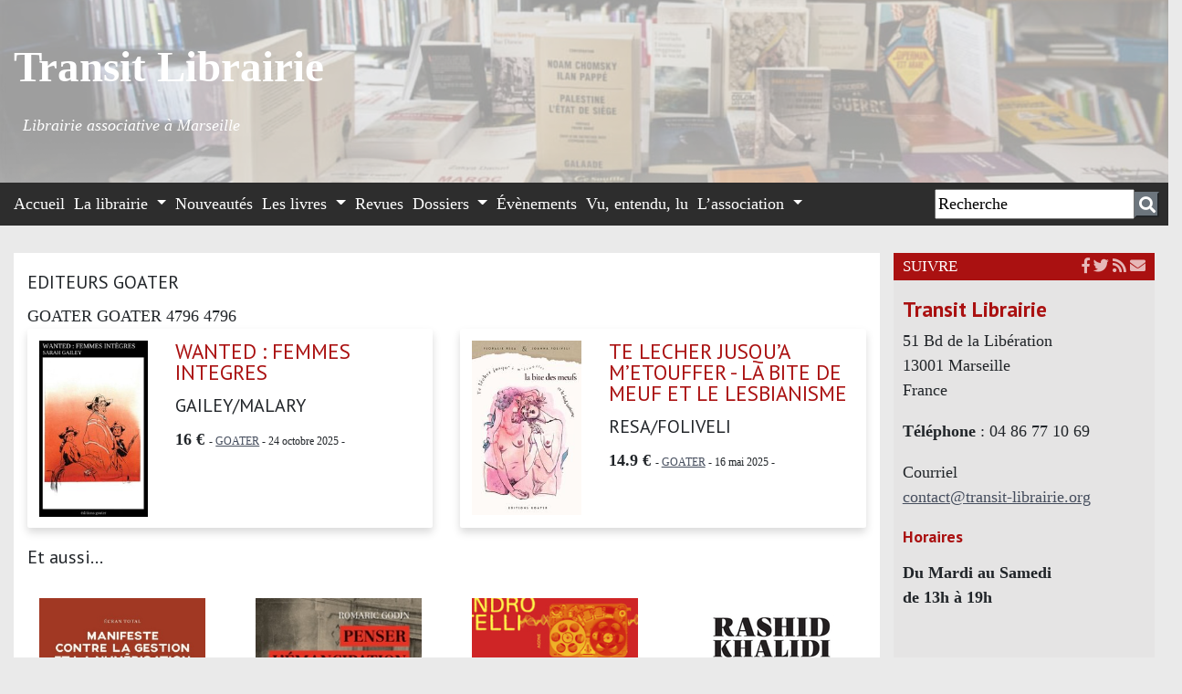

--- FILE ---
content_type: text/html; charset=utf-8
request_url: https://www.transit-librairie.org/-Editeurs-34-?edit=GOATER&id_article=4796
body_size: 41727
content:



<!DOCTYPE html PUBLIC "-//W3C//DTD XHTML 1.0 Transitional//EN" "http://www.w3.org/TR/xhtml1/DTD/xhtml1-transitional.dtd">
<!--[if lt IE 7 ]> <html dir="ltr" lang="fr" xmlns="http://www.w3.org/1999/xhtml" xml:lang="fr" class="ltr fr no-js ie ie6"> <![endif]-->
<!--[if IE 7 ]> <html dir="ltr" lang="fr" xmlns="http://www.w3.org/1999/xhtml" xml:lang="fr" class="ltr fr no-js ie ie7"> <![endif]-->
<!--[if IE 8 ]> <html dir="ltr" lang="fr" xmlns="http://www.w3.org/1999/xhtml" xml:lang="fr" class="ltr fr no-js ie ie8"> <![endif]-->
<!--[if IE 9 ]> <html dir="ltr" lang="fr" xmlns="http://www.w3.org/1999/xhtml" xml:lang="fr" class="ltr fr no-js ie ie9"> <![endif]-->
<!--[if (gt IE 9)|!(IE)]><!--> <html dir="ltr" lang="fr" xmlns="http://www.w3.org/1999/xhtml" xml:lang="fr" class="ltr fr no-js"> <!--<![endif]-->
<head>
	<script type='text/javascript'>/*<![CDATA[*/(function(H){H.className=H.className.replace(/\bno-js\b/,'js')})(document.documentElement);/*]]>*/</script>
	<title>Editeurs - Transit Librairie | Librairie associative à Marseille</title>
	
	<style type='text/css'>img.adapt-img{max-width:100%;height:auto;}.adapt-img-wrapper {display:inline-block;max-width:100%;position:relative;background-position:center;background-size:cover;background-repeat:no-repeat;line-height:1px;overflow:hidden}.adapt-img-wrapper.intrinsic{display:block}.adapt-img-wrapper.intrinsic::before{content:'';display:block;height:0;width:100%;}.adapt-img-wrapper.intrinsic img{position:absolute;left:0;top:0;width:100%;height:auto;}.adapt-img-wrapper.loading:not(.loaded){background-size: cover;}@media (min-width:480.5px){.adapt-img-wrapper.intrinsic-desktop{display:block}.adapt-img-wrapper.intrinsic-desktop::before{content:'';display:block;height:0;width:100%;}.adapt-img-wrapper.intrinsic-desktop img{position:absolute;left:0;top:0;width:100%;height:auto;}}.adapt-img-background{width:100%;height:0}@media print{html .adapt-img-wrapper{background:none}}</style>
<!--[if !IE]><!--><script type='text/javascript'>/*<![CDATA[*/var adaptImgDocLength=90807;adaptImgAsyncStyles="picture.adapt-img-wrapper{background-size:0;}";adaptImgLazy=false;(function(){function d(a){var b=document.documentElement;b.className=b.className+" "+a}function f(a){var b=window.onload;window.onload="function"!=typeof window.onload?a:function(){b&&b();a()}}document.createElement("picture");adaptImgLazy&&d("lazy");var a=!1;if("undefined"!==typeof window.performance)a=window.performance.timing,a=(a=~~(adaptImgDocLength/(a.responseEnd-a.connectStart)))&&50>a;else{var c=navigator.connection||navigator.mozConnection||navigator.webkitConnection;"undefined"!==typeof c&&
(a=3==c.type||4==c.type||/^[23]g$/.test(c.type))}a&&d("aislow");var e=function(){var a=document.createElement("style");a.type="text/css";a.innerHTML=adaptImgAsyncStyles;var b=document.getElementsByTagName("style")[0];b.parentNode.insertBefore(a,b);window.matchMedia||window.onbeforeprint||beforePrint()};"undefined"!==typeof jQuery?jQuery(function(){jQuery(window).on('load',e)}):f(e)})();/*]]>*/</script>

<!--<![endif]-->
<link rel="canonical" href="https://www.transit-librairie.org/-Editeurs-34-" />
	<meta http-equiv="Content-Type" content="text/html; charset=utf-8" />
<meta name="viewport" content="width=device-width, initial-scale=1" />


<link rel="alternate" type="application/rss+xml" title="Syndiquer tout le site" href="spip.php?page=backend" />

   
<link rel="stylesheet" href="squelettes-dist/css/reset.css" type="text/css" />



<link rel="stylesheet" href="squelettes-dist/css/spip.css" type="text/css" />
<script>
var mediabox_settings={"auto_detect":true,"ns":"box","tt_img":true,"sel_g":"#documents_portfolio a[type='image\/jpeg'],#documents_portfolio a[type='image\/png'],#documents_portfolio a[type='image\/gif']","sel_c":".mediabox","str_ssStart":"Diaporama","str_ssStop":"Arr\u00eater","str_cur":"{current}\/{total}","str_prev":"Pr\u00e9c\u00e9dent","str_next":"Suivant","str_close":"Fermer","str_loading":"Chargement\u2026","str_petc":"Taper \u2019Echap\u2019 pour fermer","str_dialTitDef":"Boite de dialogue","str_dialTitMed":"Affichage d\u2019un media","splash_url":"","lity":{"skin":"_simple-dark","maxWidth":"90%","maxHeight":"90%","minWidth":"400px","minHeight":"","slideshow_speed":"2500","opacite":"0.9","defaultCaptionState":"expanded"}};
</script>
<!-- insert_head_css -->
<link rel="stylesheet" href="plugins-dist/mediabox/lib/lity/lity.css?1767001085" type="text/css" media="all" />
<link rel="stylesheet" href="plugins-dist/mediabox/lity/css/lity.mediabox.css?1767001085" type="text/css" media="all" />
<link rel="stylesheet" href="plugins-dist/mediabox/lity/skins/_simple-dark/lity.css?1767001085" type="text/css" media="all" /><link rel='stylesheet' type='text/css' media='all' href='plugins-dist/porte_plume/css/barre_outils.css?1767001087' />
<link rel='stylesheet' type='text/css' media='all' href='local/cache-css/cssdyn-css_barre_outils_icones_css-9d95fc82.css?1762789484' />

<!-- Debut CS -->
<style type="text/css">
<!--/*--><![CDATA[/*><!--*/

	
	
	

.blocs_titre {
	background: transparent url(prive/images/deplierhaut.svg) no-repeat scroll left center;
	font-weight: normal;
	line-height: 1.2em;
	margin-top: 4px;
	padding: 0pt 0pt 0pt 26px;
	margin-bottom: 0.1em;
	clear: left;
	cursor: pointer;
}

.blocs_replie {
	background: transparent url(prive/images/deplier-right.svg) no-repeat scroll left center;
}

.blocs_title{
	display: none;
}
/*]]>*/-->
</style>
<!-- Fin CS -->


<link rel="stylesheet" href="plugins/auto/gis/v5.5.0/lib/leaflet/dist/leaflet.css" />
<link rel="stylesheet" href="plugins/auto/gis/v5.5.0/lib/leaflet/plugins/leaflet-plugins.css" />
<link rel="stylesheet" href="plugins/auto/gis/v5.5.0/lib/leaflet/plugins/leaflet.markercluster.css" />
<link rel="stylesheet" href="plugins/auto/gis/v5.5.0/css/leaflet_nodirection.css" />



<link rel="stylesheet" href="squelettes/css/bootstrap.css" type="text/css" />
<link rel="stylesheet" href="squelettes/css/general.css" type="text/css" />
<link rel="stylesheet" href="squelettes/css/font.css" type="text/css" />
<link rel="stylesheet" href="squelettes/css/couleur.css" type="text/css" />
<link rel="stylesheet" href="squelettes/css/special.css" type="text/css" />


<script src="prive/javascript/jquery.js?1767001089" type="text/javascript"></script>

<script src="prive/javascript/jquery.form.js?1767001089" type="text/javascript"></script>

<script src="prive/javascript/jquery.autosave.js?1767001089" type="text/javascript"></script>

<script src="prive/javascript/jquery.placeholder-label.js?1767001089" type="text/javascript"></script>

<script src="prive/javascript/ajaxCallback.js?1767001089" type="text/javascript"></script>

<script src="prive/javascript/js.cookie.js?1767001089" type="text/javascript"></script>
<!-- insert_head -->
<script src="plugins-dist/mediabox/lib/lity/lity.js?1767001085" type="text/javascript"></script>
<script src="plugins-dist/mediabox/lity/js/lity.mediabox.js?1767001085" type="text/javascript"></script>
<script src="plugins-dist/mediabox/javascript/spip.mediabox.js?1767001085" type="text/javascript"></script><script type='text/javascript' src='plugins-dist/porte_plume/javascript/jquery.markitup_pour_spip.js?1767001087'></script>
<script type='text/javascript' src='plugins-dist/porte_plume/javascript/jquery.previsu_spip.js?1767001087'></script>
<script type='text/javascript' src='local/cache-js/jsdyn-javascript_porte_plume_start_js-9023015a.js?1762789484'></script>

<!-- Debut CS -->
<script src="local/couteau-suisse/header.js" type="text/javascript"></script>
<!-- Fin CS -->


<!-- début de : ckeditor_insert_head -->

	<script type="application/javascript" src="https://www.transit-librairie.org/plugins/auto/ckeditor/v1.2.10/lib/ckeditor/ckeditor.js?1749999354"></script>
	<script type="application/javascript">CKEDITOR.config.jqueryOverrideVal=true;</script>
	<script type="application/javascript" src="https://www.transit-librairie.org/plugins/auto/ckeditor/v1.2.10/lib/ckeditor/adapters/jquery.js?1749999354"></script>
	<script type="application/javascript" src="local/cache-js/jsdyn-ckeditor4spip_js-61b1e538.js?1762789484"></script>
	<script type="application/javascript">
$(document).ready(function(){
	function loadCKEditor() {
		// la configuration de ckeditor :
		CKEDITOR.ckeditorpath="https:\/\/www.transit-librairie.org\/plugins\/auto\/ckeditor\/v1.2.10\/lib\/ckeditor\/ckeditor.js";
		CKEDITOR.spipurl="https:\/\/www.transit-librairie.org\/spip.php";
		CKEDITOR.ckpreferedversion='4.19.1';
		CKEDITOR.ckeditmode='ckeditor';
		CKEDITOR.ckConfig = {"minwidth":488,"vignette":200,"filebrowserSpipdocBrowseUrl":"https:\/\/www.transit-librairie.org\/spip.php?page=select_documents","format_tags":"h3;pre","format_h3":{"element":"h3"},"format_pre":{"element":"pre"},"forcePasteAsPlainText":"","toolbar_SpipFull":[["Source"],["Copy","Paste","PasteText","PasteFromWord"],["RemoveFormat"],["Bold","Italic","Strike"],["Subscript","Superscript"],"\/",["NumberedList","BulletedList","Outdent","Indent"],["JustifyCenter"],["Link","Unlink"],["Styles"]],"toolbar_SpipBasic":[["Cut","Copy","PasteText","-","Bold","Italic","Underline","-","NumberedList","BulletedList","-","Spip","Link","Unlink","-","About"]],"toolbar":"SpipFull","uiColor":"#f5f5f5","language":"fr","contentsCss":["https:\/\/www.transit-librairie.org\/squelettes\/css\/ck.css?1690895395","https:\/\/www.transit-librairie.org\/prive\/spip_style.css?1767001089","https:\/\/www.transit-librairie.org\/plugins\/auto\/ckeditor\/v1.2.10\/css\/cked-editor.css?1749999354"],"font_names":"serif;sans serif;monospace;cursive;fantasy","filebrowserBrowseUrl":"https:\/\/www.transit-librairie.org\/spip.php?page=filebrowser&type=files","filebrowserImageBrowseLinkUrl":"https:\/\/www.transit-librairie.org\/spip.php?page=filebrowser&type=files","filebrowserImageBrowseUrl":"https:\/\/www.transit-librairie.org\/spip.php?page=filebrowser&type=images","filebrowserFlashBrowseUrl":"https:\/\/www.transit-librairie.org\/spip.php?page=filebrowser&type=flash","filebrowserUploadUrl":"https:\/\/www.transit-librairie.org\/spip.php?page=filebrowser&type=files&mode=direct","filebrowserImageUploadUrl":"https:\/\/www.transit-librairie.org\/spip.php?page=filebrowser&type=images&mode=direct","filebrowserFlashUploadUrl":"https:\/\/www.transit-librairie.org\/spip.php?page=filebrowser&type=flash&mode=direct","filebrowserWindowWidth":682,"filebrowserWindowHeight":500,"extraPlugins":"","loadExtraPlugins":[],"colorButton_enableMore":false,"height":500,"scayt_autoStartup":false,"scayt_sLang":"fr_FR","resize_enabled":true,"entities":false,"skin":"moono-lisa","enterMode":1,"shiftEnterMode":2,"stylesCombo_stylesSet":"spip-styles:https:\/\/www.transit-librairie.org\/spip.php?page=spip-styles.js","removeDialogTabs":"link:advanced","fontSize_sizes":"8\/8px;9\/9px;10\/10px;11\/11px;12\/12px;14\/14px;16\/16px;18\/18px;20\/20px;22\/22px;24\/24px;26\/26px;28\/28px;36\/36px;48\/48px;72\/72px","dialog_startupFocusTab":true,"readOnly":false,"spip_contexte":{"id":null,"type":null},"forceEnterMode":true,"removePlugins":"blockquote,div,docprops,find,flash,horizontalrule,iframe,image2,maximize,newpage,pagebreak,placeholder,preview,print,save,selection,showblocks,smiley,specialchar,templates,uicolor,undo,wsc,colorbutton,scayt,forms,devtools","allowedContent":true,"fullPage":false};

		var ajaxload=[{"0":"#formulaire_forum textarea[name=texte]","1":"Basic","3":"54c01556b8a644870e0ec01f26dd1541"},{"0":"textarea.crayon-active","1":"Full","3":"1c62eb7851e9eaf12196e323a2b31960"}];
		CKEDITOR.instances = [] ; // normalement aucune instances de CKEDITOR n'est valide à cet instant, on les vide.
		fullInitCKEDITOR(ajaxload) ;
	}

	if(typeof onAjaxLoad == 'function') onAjaxLoad(loadCKEditor);
	loadCKEditor();
}) ;

	</script>
<!-- fin de : ckeditor_insert_head -->


<link href="https://fonts.googleapis.com/css2?family=PT+Sans:ital,wght@0,400;0,700;1,400;1,700&family=Roboto+Slab:wght@100;200;300;400;500;600;700;800;900&display=swap" rel="stylesheet"> 

<link rel="stylesheet" href="https://use.fontawesome.com/releases/v5.7.0/css/all.css" integrity="sha384-lZN37f5QGtY3VHgisS14W3ExzMWZxybE1SJSEsQp9S+oqd12jhcu+A56Ebc1zFSJ" crossorigin="anonymous">

<script src="squelettes/js/bootstrap.js" type="text/javascript"></script>


<meta name="generator" content="SPIP 4.4.7" />


<link rel="icon" type="image/x-icon" href="squelettes/favicon.ico" />
<link rel="shortcut icon" type="image/x-icon" href="squelettes/favicon.ico" />




<!-- Matomo -->
<script type="text/javascript">
  var _paq = window._paq = window._paq || [];
  /* tracker methods like "setCustomDimension" should be called before "trackPageView" */
  _paq.push(['trackPageView']);
  _paq.push(['enableLinkTracking']);
  (function() {
    var u="//transit-librairie.org/stats/";
    _paq.push(['setTrackerUrl', u+'matomo.php']);
    _paq.push(['setSiteId', '1']);
    var d=document, g=d.createElement('script'), s=d.getElementsByTagName('script')[0];
    g.type='text/javascript'; g.async=true; g.src=u+'matomo.js'; s.parentNode.insertBefore(g,s);
  })();
</script>
<!-- End Matomo Code -->
<link rel="stylesheet" href="squelettes/css/slider.css" type="text/css" />
<script src="squelettes/js/multislider.js" type="text/javascript"></script>
	<script>

        $('#blogSlider').multislider({
			duration: 750,
			interval: 2000
		});
    </script>	
	<link rel="alternate" type="application/rss+xml" title="Syndiquer cette rubrique" href="spip.php?page=backend&amp;id_rubrique=34" />
<!-- Plugin Métas + -->
<!-- Dublin Core -->
<link rel="schema.DC" href="https://purl.org/dc/elements/1.1/" />
<link rel="schema.DCTERMS" href="https://purl.org/dc/terms/" />
<meta name="DC.Format" content="text/html" />
<meta name="DC.Type" content="Text" />
<meta name="DC.Language" content="fr" />
<meta name="DC.Title" lang="fr" content="Editeurs &#8211; Transit Librairie | Librairie associative &#224; Marseille" />

<meta name="DC.Date" content="2021-10-03" />
<meta name="DC.Date.Modified" content="2024-01-09" />
<meta name="DC.Identifier" content="https://www.transit-librairie.org/-Editeurs-34-" />
<meta name="DC.Publisher" content="Transit Librairie | Librairie associative &#224; Marseille" />
<meta name="DC.Source" content="https://transit-librairie.org" />

<meta name="DC.Creator" content="Transit Librairie | Librairie associative &#224; Marseille" />


<meta name="DC.Subject" content="Editeur" />




<!-- Open Graph -->

<meta property="og:site_name" content="Transit Librairie | Librairie associative &#224; Marseille" />
<meta property="og:type" content="article" />
<meta property="og:title" content="Editeurs &#8211; Transit Librairie | Librairie associative &#224; Marseille" />
<meta property="og:locale" content="fr_FR" />
<meta property="og:url" content="https://www.transit-librairie.org/-Editeurs-34-" />



<meta property="article:published_time" content="2021-10-03" />
<meta property="article:modified_time" content="2024-01-09" />

<meta property="article:author" content="Transit Librairie | Librairie associative &#224; Marseille" />


<meta property="article:tag" content="Editeur" />







<!-- Twitter Card -->
<meta name="twitter:card" content="summary" />
<meta name="twitter:title" content="Editeurs &#8211; Transit Librairie | Librairie associative &#224; Marseille" />

<meta name="twitter:dnt" content="on" />
<meta name="twitter:url" content="https://www.transit-librairie.org/-Editeurs-34-" />
</head>

<body>
	<div class="container-fluid">
		<style type="text/css" >
.site-title a {
    display: block;
    color: #fff;
    max-width: 100%;
}
.site-title {
	margin-top: 20px;
    font-size: 2.625em;
    font-weight: 600;
    letter-spacing: -.5px;
    float: left;
    line-height: 1.4285em;
    padding: 10px 0;
    font-family: 'PT Serif', serif;
}

.site-titleZ {
	margin-top: 0px;
    font-size: 2.625em;
    font-weight: 600;
    letter-spacing: -.5px;
    float: left;
    line-height: 1.4285em;
    padding: 0px 0;
    font-family: 'PT Serif', serif;
}
.site-description {
    font-size: 1em;
    font-style: italic;
    color: #fff;
    /*color: rgba(255,255,255,.5);*/
    color: #fff;
    float: left;
    margin-left: 10px;
    margin-top: -30px;
    /*line-height: 60px;*/
    /*padding: 10px 0;*/
    font-family: 'PT Serif', serif;
}
body {font-family: 'PT Serif', serif;}</style>





		  



		
<div class="row bando d-none d-sm-block" style="height: 200px; opacity: 1.0;  margin-left: -15px; margin-right: -15px;padding-top: 20px; padding-bottom: 20px; background-image:url(https://transit-librairie.org/IMG/png/cropped-image-fond-2.png);  font-family: 'PT Serif', serif;">
	<div class="col-md-12">
		<p class="site-titleZZZ" style="font-family: 'PT Serif', serif;font-size: 2.625em;
    font-weight: 600;line-height: 1.4285em; color: #fff; margin-top: 20px;">                  
										<a class="custom-logo-link " style="color: #fff; text-decoration: none" href="https://transit-librairie.org" rel="home" title="Transit Librairie | Page d'accueil">Transit Librairie</a>                		</p>                                                        
									
	</div>
	<div class="col-md-12">
		<p class="site-description" >Librairie associative à Marseille</p>
	</div>
</div>


<div class="row bando d-block d-sm-none" style="height: 120px; opacity: 1.0;  margin-left: -15px; margin-right: -15px; padding-top: 5px; padding-bottom: 5px; background-image:url(https://transit-librairie.org/IMG/png/cropped-image-fond-2.png);  font-family: 'PT Serif', serif; margin-bottom: 0px;">
	<div class="row">
	<div class="col-md-12">
		<p class="site-titleZZZ" style="font-family: 'PT Serif', serif;font-size: 2em;
    font-weight: 600;line-height: 1.4285em; color: #fff; margin-top: 5px; margin-bottom: 0px;">                  
										<a class="custom-logo-link " style="color: #fff; text-decoration: none" href="https://transit-librairie.org" rel="home" title="Transit Librairie | Page d'accueil">Transit Librairie</a>                		<br/> 
										                                                       
									
	</div>
	</div>
	<div class="row">
	<div class="col-md-12">
		<p class="site-description" style="margin-top: 5px;" >Librairie associative à Marseille</p>
	</div>
	</div>
</div>		<nav class="navbar navbar-expand-xl navbar-dark menuA" style="margin-left: -15px; margin-right: -15px;">
 
  <button class="navbar-toggler" type="button" data-toggle="collapse" data-target="#navbarSupportedContent" aria-controls="navbarSupportedContent" aria-expanded="false" aria-label="Toggle navigation">
    <span class="navbar-toggler-icon"></span>
   
     </button>

	  <div class="collapse navbar-collapse" id="navbarSupportedContent">
   
      <ul class="navbar-nav mr-auto">
	      <li class="nav-item"><span class="menu_titre1"><a class="nav-link" href="index.php">Accueil</a></span></li>
	      		
		  			
		  		
		  			<li class="nav-item dropdown">
		  			      		
		  		
		  		
	      		
	      		
	      		
	      		
	      		
	      		
	      		
	      		
	      		
	      		
	      		 <a class="nav-link dropdown-toggle  off" href="#" id="navbardrop" data-toggle="dropdown">
		  		 	La librairie
		 			</a>

	      		
	      			      		
	      		<div class="dropdown-menu essai dropdown">
		      			
					
					<a class="dropdown-item" href="-Presentation-">Présentation</a>
					
					<a class="dropdown-item" href="-Contact-">Contact</a>
					
					<a class="dropdown-item" href="-Revues-">Revues</a>
					
					<a class="dropdown-item" href="-Amis-">Amis</a>
					
					<a class="dropdown-item" href="-Editeurs-">Editeurs</a>
					
	      		</div>
	      		
	      </li>
	      
	      
		  			
		  		
		  			<li class="nav-item dropdown">
		  			      		
		  		
		  		
	      		<a class="nav-link off" href="-Nouveautes-" id="navbardrop" >Nouveautés</a>
	      		
	      			      		
	      		<div class="dropdown-menu essai dropdown">
		      			
					
	      		</div>
	      		
	      </li>
	      
	      
		  			
		  		
		  			<li class="nav-item dropdownZ">
		  			      		
		  		
		  		
	      		
	      		
	      		 <a class="nav-link dropdown-toggle  off" href="#" id="navbardrop" data-toggle="dropdown">
		  		 	Les livres
		 			</a>

	      		
	      			      		
	      		<div class="dropdown-menu essai dropdown">
		      			
			  				<div class="row" >
	
<div class="col-md-3"> 
						
						<p class="titre-niv2">Pensées politiques</p>
							<ul class="niv2">
								
									
										<li><a href="rubrique27&mot=104"><span class="niv22">Réflexion politique</span></a></li>
									
										<li><a href="rubrique27&mot=105"><span class="niv22">Anarchisme</span></a></li>
									
										<li><a href="rubrique27&mot=106"><span class="niv22">Marxisme</span></a></li>
									
										<li><a href="rubrique27&mot=107"><span class="niv22">Autonomie</span></a></li>
									
							</ul>		
									
						<p class="titre-niv2">Sciences sociales</p>
							<ul class="niv2">
								
								<li><a href="rubrique27&mot=15"><span class="niv22">Justice Prison Police </span></a></li>
								
								<li><a href="rubrique27&mot=23"><span class="niv22">Urbanisme</span></a></li>
								
								<li><a href="rubrique27&mot=24"><span class="niv22">Economie</span></a></li>
								
								<li><a href="rubrique27&mot=25"><span class="niv22">Feminisme, genre</span></a></li>
								
								<li><a href="rubrique27&mot=26"><span class="niv22">Santé</span></a></li>
								
								<li><a href="rubrique27&mot=27"><span class="niv22">Ecologie</span></a></li>
								
								<li><a href="rubrique27&mot=28"><span class="niv22">Mouvement social, travail</span></a></li>
								
									
										<li><a href="rubrique27&mot=36"><span class="niv22">Antifascisme</span></a></li>
									
										<li><a href="rubrique27&mot=89"><span class="niv22">Antiracisme</span></a></li>
									
										<li><a href="rubrique27&mot=90"><span class="niv22">Marseille</span></a></li>
									
										<li><a href="rubrique27&mot=108"><span class="niv22">Sociologie</span></a></li>
									
										<li><a href="rubrique27&mot=109"><span class="niv22">Minorités</span></a></li>
									
							</ul>		
								
</div>
<div class="col-md-3"> 
					
						<p class="titre-niv2">Education</p>
							<ul class="niv2">
								
									
										<li><a href="rubrique27&mot=83"><span class="niv22">Pedagogie</span></a></li>
									
										<li><a href="rubrique27&mot=84"><span class="niv22">Politique de l&#8217;éducation</span></a></li>
									
							</ul>		
									
						<p class="titre-niv2">Histoire</p>
							<ul class="niv2">
								
								<li><a href="rubrique27&mot=33"><span class="niv22">Colonialisme, Postcolonialisme</span></a></li>
								
								<li><a href="rubrique27&mot=21"><span class="niv22">Immigration</span></a></li>
								
									
										<li><a href="rubrique27&mot=21"><span class="niv22">Histoire</span></a></li>
									
										<li><a href="rubrique27&mot=80"><span class="niv22">Historiographie</span></a></li>
									
							</ul>		
									
						<p class="titre-niv2">Monde</p>
							<ul class="niv2">
								
								<li><a href="rubrique27&mot=17"><span class="niv22">Amériques</span></a></li>
								
								<li><a href="rubrique27&mot=18"><span class="niv22">Moyen orient</span></a></li>
								
									
										<li><a href="rubrique27&mot=118"><span class="niv22">Maghreb</span></a></li>
									
										<li><a href="rubrique27&mot=117"><span class="niv22">Afrique subsaharienne</span></a></li>
									
										<li><a href="rubrique27&mot=119"><span class="niv22">Palestine</span></a></li>
									
							</ul>		
									
						<p class="titre-niv2">Philosophie / Anthropologie</p>
							<ul class="niv2">
								
									
										<li><a href="rubrique27&mot=110"><span class="niv22">Philosophie</span></a></li>
									
										<li><a href="rubrique27&mot=111"><span class="niv22">Anthropologie</span></a></li>
									
							</ul>		
								
</div>
<div class="col-md-3"> 
					
						<p class="titre-niv2">Littérature</p>
							<ul class="niv2">
								
									
										<li><a href="rubrique27&mot=115"><span class="niv22"> Polar</span></a></li>
									
										<li><a href="rubrique27&mot=114"><span class="niv22"> Poésie</span></a></li>
									
										<li><a href="rubrique27&mot=113"><span class="niv22"> Littérature générale</span></a></li>
									
							</ul>		
									
						<p class="titre-niv2">Jeunesse</p>
							<ul class="niv2">
								
									
										<li><a href="rubrique27&mot=60"><span class="niv22"> Romans</span></a></li>
									
										<li><a href="rubrique27&mot=59"><span class="niv22"> Albums</span></a></li>
									
										<li><a href="rubrique27&mot=61"><span class="niv22"> Contes</span></a></li>
									
							</ul>		
									
						<p class="titre-niv2">Bandits et Pirates</p>
							<ul class="niv2">
								
									
										<li><a href="rubrique27&mot=102"><span class="niv22"> Bandits</span></a></li>
									
										<li><a href="rubrique27&mot=103"><span class="niv22"> Pirates</span></a></li>
									
							</ul>		
									
						<p class="titre-niv2">BD</p>
							<ul class="niv2">
								
									
										<li><a href="rubrique27&mot=78"><span class="niv22"> BD</span></a></li>
									
										<li><a href="rubrique27&mot=79"><span class="niv22"> Romans graphiques</span></a></li>
									
							</ul>		
								
</div>
<div class="col-md-3"> 
					
						<p class="titre-niv2">Arts</p>
							<ul class="niv2">
								
									
										<li><a href="rubrique27&mot=74"><span class="niv22">Musique</span></a></li>
									
										<li><a href="rubrique27&mot=75"><span class="niv22">Cinéma</span></a></li>
									
										<li><a href="rubrique27&mot=76"><span class="niv22">Photographies</span></a></li>
									
										<li><a href="rubrique27&mot=77"><span class="niv22">Livres d&#8217;art</span></a></li>
									
							</ul>		
									
						<p class="titre-niv2">Sciences</p>
							<ul class="niv2">
								
									
										<li><a href="rubrique27&mot=66"><span class="niv22">Sciences</span></a></li>
									
							</ul>		
								
</div>

</div>		  				
					
	      		</div>
	      		
	      </li>
	      
	      
		  			
		  		
		  			<li class="nav-item dropdown">
		  			      		
		  		
		  		
	      		<a class="nav-link off" href="-Revues-37-" id="navbardrop" >Revues</a>
	      		
	      			      		
	      		<div class="dropdown-menu essai dropdown">
		      			
					
	      		</div>
	      		
	      </li>
	      
	      
		  			
		  		
		  			<li class="nav-item dropdown">
		  			      		
		  		
		  		
	      		
	      		
	      		
	      		
	      		
	      		
	      		
	      		
	      		
	      		
	      		
	      		
	      		
	      		
	      		
	      		
	      		 <a class="nav-link dropdown-toggle  off" href="#" id="navbardrop" data-toggle="dropdown">
		  		 	Dossiers
		 			</a>

	      		
	      			      		
	      		<div class="dropdown-menu essai dropdown">
		      			
					
					<a class="dropdown-item" href="-Poesie-algerienne-">Poésie algérienne</a>
					
					<a class="dropdown-item" href="-Ouvrages-sur-le-VIH-sida-d-ordre-politique-social-et-societal-">VIH/sida</a>
					
					<a class="dropdown-item" href="-Esclavage-">Esclavage</a>
					
					<a class="dropdown-item" href="-Salim-Hatubou-">Salim Hatubou</a>
					
					<a class="dropdown-item" href="-Kanaky-">Kanaky</a>
					
					<a class="dropdown-item" href="-Hamid-Mokaddem-">Hamid Mokaddem</a>
					
					<a class="dropdown-item" href="-La-poesie-palestinienne-">La poésie palestinienne</a>
					
					<a class="dropdown-item" href="-Mohammed-Harbi-"> Mohammed Harbi</a>
					
	      		</div>
	      		
	      </li>
	      
	      
		  			
		  		
		  			<li class="nav-item dropdown">
		  			      		
		  		
		  		
	      		<a class="nav-link off" href="-Evenements-" id="navbardrop" >Évènements</a>
	      		
	      			      		
	      		<div class="dropdown-menu essai dropdown">
		      			
					
	      		</div>
	      		
	      </li>
	      
	      
		  			
		  		
		  			<li class="nav-item dropdown">
		  			      		
		  		
		  		
	      		<a class="nav-link off" href="-Vu-entendu-lu-" id="navbardrop" >Vu, entendu, lu </a>
	      		
	      			      		
	      		<div class="dropdown-menu essai dropdown">
		      			
					
	      		</div>
	      		
	      </li>
	      
	      
		  			
		  		
		  			<li class="nav-item dropdown">
		  			      		
		  		
		  		
	      		
	      		
	      		
	      		
	      		
	      		
	      		 <a class="nav-link dropdown-toggle  off" href="#" id="navbardrop" data-toggle="dropdown">
		  		 	L&#8217;association
		 			</a>

	      		
	      			      		
	      		<div class="dropdown-menu essai dropdown">
		      			
					
					<a class="dropdown-item" href="-Presentation-32-">Présentation</a>
					
					<a class="dropdown-item" href="-Adhesion-2025-">Adhésion 2026</a>
					
	      		</div>
	      		
	      </li>
	      
	            
      </ul>
      </div>
        
   <form class="form-inline my-2 my-lg-0" action="spip.php?page=recherche" method="get" name="rechercheA">
                <input name="page" value="recherche" type="hidden" />
				 
				<input type="text"  name="recherche" id="recherche" class="inputre" value="Recherche" onfocus="this.value=''" />
				<a href="javascript:document.forms['rechercheA'].submit();"> <button class="btn-secondary" type="button" style="padding: 0.300rem 0.250rem;"><i class="fa fa-search"></i></button></a>
				
				
   				</form>

  </div>
</nav>
<div class="vide"></div>									
	</div>
	<div class="container-fluid">
		<div class="row haut2" >
	<div class="col-md-9">


	
	</div>
	<div class="col-md-3">
	
	</div>
</div>	</div>	
	<div class="container-fluid">
		<div class="row marge" style="">	
			<div class="col-md-9 centre" style="padding-top: 2rem; ">	
				
				
				 <div class='ajaxbloc' data-ajax-env='UN7Afk5zQcC0kYP9Ay9rW8uqZLqLPnOX8VWlSjflI2RS7BNuIu83TPGvgS61mzz1odGMfu8iM+XSV8L/cKs4A50hr97QLPlQ72eFHuAMsv28npcQOe3bxEBSD6yfKNRNwjhBss+1v763pVwblccjxMNBUf7YrepJvObl2UbEX376t5i0AFaFIPzWNBl5fhHiNqR5e3iCo9n/uiZ0BUxywj+OGjFJUJpMWZ4pwXqMv7BpoiRAJZw9ocoMmPi3Vv+sUbG9WOmU9KkX6NWmKJyc2slQD0ByGAmYarWZziyoFEtD7eT2vd+mnSN2yjeE' data-origin="-Editeurs-34-?edit=GOATER&amp;id_article=4796">
<h3>EDITEURS GOATER</h3>
GOATER
GOATER
4796

4796<div class="card-deck">
	
		<div class="card article shadow" >
		<div class="card-body  rounded-circle2">
			<div class="row" >
				<div class="col-md-4">
					<a href="WANTED-FEMMES-INTEGRES"><img alt="ZZZZZ" onerror="this.src='https://www.transit-librairie.org/IMG/jpg/couv_vide.jpg'" class="img-fluid" src="http://bddi.2dcom.fr/LocalImageExists.php?ean=9782383670889&key=tYnNbfJOxfDxLQ8S&gencod=3025596220509"/>
				</a>				</div>
				<div class="col-md-8">
					
					<div class="livre">
<h2><a href="WANTED-FEMMES-INTEGRES">WANTED&nbsp;: FEMMES INTEGRES</a></h2>
	<h4 class="soustitre"></h4>
				
				<h3>GAILEY/MALARY</h3>
				<p><strong>16 €</strong>	<span class="petit">
				- <a href="rubrique34&edit=GOATER&id_article=9184">GOATER</a> -  24 octobre 2025 - </span> </p>				
</div>				</div>
			</div>			
		</div>
	</div>
	
		<div class="card article shadow" >
		<div class="card-body  rounded-circle2">
			<div class="row" >
				<div class="col-md-4">
					<a href="TE-LECHER-JUSQU-A-M-ETOUFFER-LA-BITE-DE-MEUF-ET-LE-LESBIANISME"><img alt="ZZZZZ" onerror="this.src='https://www.transit-librairie.org/IMG/jpg/couv_vide.jpg'" class="img-fluid" src="http://bddi.2dcom.fr/LocalImageExists.php?ean=9782383670858&key=tYnNbfJOxfDxLQ8S&gencod=3025596220509"/>
				</a>				</div>
				<div class="col-md-8">
					
					<div class="livre">
<h2><a href="TE-LECHER-JUSQU-A-M-ETOUFFER-LA-BITE-DE-MEUF-ET-LE-LESBIANISME">TE LECHER JUSQU&#8217;A M&#8217;ETOUFFER - LA BITE DE MEUF ET LE LESBIANISME</a></h2>
	<h4 class="soustitre"></h4>
				
				<h3>RESA/FOLIVELI</h3>
				<p><strong>14.9 €</strong>	<span class="petit">
				- <a href="rubrique34&edit=GOATER&id_article=8730">GOATER</a> -  16 mai 2025 - </span> </p>				
</div>				</div>
			</div>			
		</div>
	</div>
	
	</div>

<div style="margin-top:20px">
	<h3>Et aussi...</h3>


	<a id='pagination_livres2' class='pagination_ancre'></a>
	
			<div class="row" style="margin-top: 20px;">
			<div class="col-md-3 col-sm-6 col-6" style="margin-bottom: 15px;"> 
			 	<div class="card h-100">
					<div class="card-body  rounded-circle2">
					
					<a href="../MANIFESTE-CONTRE-LA-GESTION-ET-LA-NUMERISATION-DE-NOS-VIES"><img alt="ZZZZZ" onerror="this.src='https://www.transit-librairie.org/IMG/jpg/couv_vide.jpg'" class="img-fluid" src="http://bddi.2dcom.fr/LocalImageExists.php?ean=9791095432500&key=tYnNbfJOxfDxLQ8S&gencod=3025596220509"/>
				</a>					</div>				
				</div>
			</div>
				
		
			
			<div class="col-md-3 col-sm-6 col-6" style="margin-bottom: 15px;"> 
			 	<div class="card h-100">
					<div class="card-body  rounded-circle2">
					
					<a href="../PENSER-L-EMANCIPATION-AUTREMENT-HUIT-MARXISTES-HETERODOXES"><img alt="ZZZZZ" onerror="this.src='https://www.transit-librairie.org/IMG/jpg/couv_vide.jpg'" class="img-fluid" src="http://bddi.2dcom.fr/LocalImageExists.php?ean=9782490793532&key=tYnNbfJOxfDxLQ8S&gencod=3025596220509"/>
				</a>					</div>				
				</div>
			</div>
				
		
			
			<div class="col-md-3 col-sm-6 col-6" style="margin-bottom: 15px;"> 
			 	<div class="card h-100">
					<div class="card-body  rounded-circle2">
					
					<a href="../PRENDRE-LA-PAROLE-L-HISTOIRE-ORALE-ENTRE-RECITS-IMAGINAIRES-ET-DIALOGUES"><img alt="ZZZZZ" onerror="this.src='https://www.transit-librairie.org/IMG/jpg/couv_vide.jpg'" class="img-fluid" src="http://bddi.2dcom.fr/LocalImageExists.php?ean=9782748906097&key=tYnNbfJOxfDxLQ8S&gencod=3025596220509"/>
				</a>					</div>				
				</div>
			</div>
				
		
			
			<div class="col-md-3 col-sm-6 col-6" style="margin-bottom: 15px;"> 
			 	<div class="card h-100">
					<div class="card-body  rounded-circle2">
					
					<a href="../CENT-ANS-DE-GUERRE-CONTRE-LA-PALESTINE-UNE-HISTOIRE-DE-COLONISATION-ET-DE"><img alt="ZZZZZ" onerror="this.src='https://www.transit-librairie.org/IMG/jpg/couv_vide.jpg'" class="img-fluid" src="http://bddi.2dcom.fr/LocalImageExists.php?ean=9782330213978&key=tYnNbfJOxfDxLQ8S&gencod=3025596220509"/>
				</a>					</div>				
				</div>
			</div>
				</div>
		
			<div class="row" style="margin-top: 20px;">
			<div class="col-md-3 col-sm-6 col-6" style="margin-bottom: 15px;"> 
			 	<div class="card h-100">
					<div class="card-body  rounded-circle2">
					
					<a href="LA-MAIN-DANS-LE-SAC"><picture class="adapt-img-wrapper c10176967 jpg" style="background-image:url([data-uri])">
<!--[if IE 9]><video style="display: none;"><![endif]--><source media="(-webkit-min-device-pixel-ratio: 2), (min-resolution: 2dppx)" srcset="local/adapt-img/480/20x/IMG/jpg/couverture1-2.jpg?1767949464 960w, local/adapt-img/640/20x/IMG/jpg/couverture1-2.jpg?1767949466 1280w" sizes="(min-width: 640px) 640px, 100vw" type="image/jpeg"><source media="(-webkit-min-device-pixel-ratio: 1.5), (min-resolution: 1.5dppx)" srcset="local/adapt-img/480/15x/IMG/jpg/couverture1-2.jpg?1767949464 720w, local/adapt-img/640/15x/IMG/jpg/couverture1-2.jpg?1767949465 960w" sizes="(min-width: 640px) 640px, 100vw" type="image/jpeg"><!--[if IE 9]></video><![endif]-->
<img src='local/adapt-img/640/10x/IMG/jpg/couverture1-2.jpg?1767949465' class='adapt-img img-fluid' width='640' height='853' srcset='local/adapt-img/480/10x/IMG/jpg/couverture1-2.jpg?1767949463 480w, local/adapt-img/640/10x/IMG/jpg/couverture1-2.jpg?1767949465 640w' sizes='(min-width: 640px) 640px, 100vw' /></picture></a>
				
				
				<a href="LA-MAIN-DANS-LE-SAC"><picture class="adapt-img-wrapper c1328229616 jpg" style="background-image:url([data-uri])">
<!--[if IE 9]><video style="display: none;"><![endif]--><source media="(-webkit-min-device-pixel-ratio: 2), (min-resolution: 2dppx)" srcset="local/adapt-img/480/20x/IMG/jpg/couverture2-2.jpg?1767949467 960w, local/adapt-img/640/20x/IMG/jpg/couverture2-2.jpg?1767949468 1280w" sizes="(min-width: 640px) 640px, 100vw" type="image/jpeg"><source media="(-webkit-min-device-pixel-ratio: 1.5), (min-resolution: 1.5dppx)" srcset="local/adapt-img/480/15x/IMG/jpg/couverture2-2.jpg?1767949467 720w, local/adapt-img/640/15x/IMG/jpg/couverture2-2.jpg?1767949468 960w" sizes="(min-width: 640px) 640px, 100vw" type="image/jpeg"><!--[if IE 9]></video><![endif]-->
<img src='local/adapt-img/640/10x/IMG/jpg/couverture2-2.jpg?1767949467' class='adapt-img img-fluid' width='640' height='853' srcset='local/adapt-img/480/10x/IMG/jpg/couverture2-2.jpg?1767949466 480w, local/adapt-img/640/10x/IMG/jpg/couverture2-2.jpg?1767949467 640w' sizes='(min-width: 640px) 640px, 100vw' /></picture></a>					</div>				
				</div>
			</div>
				
		
			
			<div class="col-md-3 col-sm-6 col-6" style="margin-bottom: 15px;"> 
			 	<div class="card h-100">
					<div class="card-body  rounded-circle2">
					
					<a href="MARSEILLE-SOUS-EMPRISE-COMMENT-LA-DROGUE-S-EMPARE-D-UNE-VI"><img alt="ZZZZZ" onerror="this.src='https://www.transit-librairie.org/IMG/jpg/couv_vide.jpg'" class="img-fluid" src="http://bddi.2dcom.fr/LocalImageExists.php?ean=9782382572672&key=tYnNbfJOxfDxLQ8S&gencod=3025596220509"/>
				</a>					</div>				
				</div>
			</div>
				
		
			
			<div class="col-md-3 col-sm-6 col-6" style="margin-bottom: 15px;"> 
			 	<div class="card h-100">
					<div class="card-body  rounded-circle2">
					
					<a href="ZONES-LA-OU-LES-RICHES-FONT-SECESSION"><img alt="ZZZZZ" onerror="this.src='https://www.transit-librairie.org/IMG/jpg/couv_vide.jpg'" class="img-fluid" src="http://bddi.2dcom.fr/LocalImageExists.php?ean=9791097088965&key=tYnNbfJOxfDxLQ8S&gencod=3025596220509"/>
				</a>					</div>				
				</div>
			</div>
				
		
			
			<div class="col-md-3 col-sm-6 col-6" style="margin-bottom: 15px;"> 
			 	<div class="card h-100">
					<div class="card-body  rounded-circle2">
					
					<a href="JEAN-PETIT-QUI-DANSE-HISTOIRE-D-UNE-CHANSON"><img alt="ZZZZZ" onerror="this.src='https://www.transit-librairie.org/IMG/jpg/couv_vide.jpg'" class="img-fluid" src="http://bddi.2dcom.fr/LocalImageExists.php?ean=9782487411067&key=tYnNbfJOxfDxLQ8S&gencod=3025596220509"/>
				</a>					</div>				
				</div>
			</div>
				</div>
		
			<div class="row" style="margin-top: 20px;">
			<div class="col-md-3 col-sm-6 col-6" style="margin-bottom: 15px;"> 
			 	<div class="card h-100">
					<div class="card-body  rounded-circle2">
					
					<a href="FRACAS-6-VILLES-CAMPAGNES-EN-FINIR-AVEC-LA-GUERRE-DES-MONDES"><picture class="adapt-img-wrapper c1565529363 jpg" style="background-image:url([data-uri])">
<!--[if IE 9]><video style="display: none;"><![endif]--><source media="(-webkit-min-device-pixel-ratio: 2), (min-resolution: 2dppx)" srcset="local/adapt-img/480/20x/IMG/jpg/n6_fracas_exe-1024x1494.jpg?1768406842 960w, local/adapt-img/640/20x/IMG/jpg/n6_fracas_exe-1024x1494.jpg?1768406842 1280w" sizes="(min-width: 640px) 640px, 100vw" type="image/jpeg"><source media="(-webkit-min-device-pixel-ratio: 1.5), (min-resolution: 1.5dppx)" srcset="local/adapt-img/480/15x/IMG/jpg/n6_fracas_exe-1024x1494.jpg?1768406842 720w, local/adapt-img/640/15x/IMG/jpg/n6_fracas_exe-1024x1494.jpg?1768406842 960w" sizes="(min-width: 640px) 640px, 100vw" type="image/jpeg"><!--[if IE 9]></video><![endif]-->
<img src='local/adapt-img/640/10x/IMG/jpg/n6_fracas_exe-1024x1494.jpg?1768406842' class='adapt-img img-fluid' width='640' height='934' srcset='local/adapt-img/480/10x/IMG/jpg/n6_fracas_exe-1024x1494.jpg?1768406842 480w, local/adapt-img/640/10x/IMG/jpg/n6_fracas_exe-1024x1494.jpg?1768406842 640w' sizes='(min-width: 640px) 640px, 100vw' /></picture></a>					</div>				
				</div>
			</div>
				
		
			
			<div class="col-md-3 col-sm-6 col-6" style="margin-bottom: 15px;"> 
			 	<div class="card h-100">
					<div class="card-body  rounded-circle2">
					
					<a href="FEUX-DE-JOIE"><img alt="ZZZZZ" onerror="this.src='https://www.transit-librairie.org/IMG/jpg/couv_vide.jpg'" class="img-fluid" src="http://bddi.2dcom.fr/LocalImageExists.php?ean=9782492642364&key=tYnNbfJOxfDxLQ8S&gencod=3025596220509"/>
				</a>					</div>				
				</div>
			</div>
				
		
			
			<div class="col-md-3 col-sm-6 col-6" style="margin-bottom: 15px;"> 
			 	<div class="card h-100">
					<div class="card-body  rounded-circle2">
					
					<a href="CE-TERRITOIRE-QUI-COMME-UNE-PULSATION"><img alt="ZZZZZ" onerror="this.src='https://www.transit-librairie.org/IMG/jpg/couv_vide.jpg'" class="img-fluid" src="http://bddi.2dcom.fr/LocalImageExists.php?ean=9782955573884&key=tYnNbfJOxfDxLQ8S&gencod=3025596220509"/>
				</a>					</div>				
				</div>
			</div>
				
		
			
			<div class="col-md-3 col-sm-6 col-6" style="margin-bottom: 15px;"> 
			 	<div class="card h-100">
					<div class="card-body  rounded-circle2">
					
					<a href="EN-FINIR-AVEC-LES-IDEES-FAUSSES-SUR-LA-PAUVRETE-ECOLOGIE"><img alt="ZZZZZ" onerror="this.src='https://www.transit-librairie.org/IMG/jpg/couv_vide.jpg'" class="img-fluid" src="http://bddi.2dcom.fr/LocalImageExists.php?ean=9782708295575&key=tYnNbfJOxfDxLQ8S&gencod=3025596220509"/>
				</a>					</div>				
				</div>
			</div>
				</div>
		
			
			<p class="pagination" style="margin-bottom: 2rem;"><ul class="pagination-items pagination_page">
		

		<li class="pagination-item on active"><span class="pagination-item-label on" aria-label='Aller &#224; la page 1 (Page actuelle)'>1</span></li>
		<li class="pagination-item"><a href='-Editeurs-34-?edit=GOATER&amp;id_article=4796&amp;debut_livres2=12#pagination_livres2' class='pagination-item-label lien_pagination' rel='nofollow' aria-label='Aller &#224; la page 2'>2</a></li>
		<li class="pagination-item"><a href='-Editeurs-34-?edit=GOATER&amp;id_article=4796&amp;debut_livres2=24#pagination_livres2' class='pagination-item-label lien_pagination' rel='nofollow' aria-label='Aller &#224; la page 3'>3</a></li>
		<li class="pagination-item"><a href='-Editeurs-34-?edit=GOATER&amp;id_article=4796&amp;debut_livres2=36#pagination_livres2' class='pagination-item-label lien_pagination' rel='nofollow' aria-label='Aller &#224; la page 4'>4</a></li>
		<li class="pagination-item"><a href='-Editeurs-34-?edit=GOATER&amp;id_article=4796&amp;debut_livres2=48#pagination_livres2' class='pagination-item-label lien_pagination' rel='nofollow' aria-label='Aller &#224; la page 5'>5</a></li>
		<li class="pagination-item"><a href='-Editeurs-34-?edit=GOATER&amp;id_article=4796&amp;debut_livres2=60#pagination_livres2' class='pagination-item-label lien_pagination' rel='nofollow' aria-label='Aller &#224; la page 6'>6</a></li>
		<li class="pagination-item"><a href='-Editeurs-34-?edit=GOATER&amp;id_article=4796&amp;debut_livres2=72#pagination_livres2' class='pagination-item-label lien_pagination' rel='nofollow' aria-label='Aller &#224; la page 7'>7</a></li>
		<li class="pagination-item"><a href='-Editeurs-34-?edit=GOATER&amp;id_article=4796&amp;debut_livres2=84#pagination_livres2' class='pagination-item-label lien_pagination' rel='nofollow' aria-label='Aller &#224; la page 8'>8</a></li>
		<li class="pagination-item"><a href='-Editeurs-34-?edit=GOATER&amp;id_article=4796&amp;debut_livres2=96#pagination_livres2' class='pagination-item-label lien_pagination' rel='nofollow' aria-label='Aller &#224; la page 9'>9</a></li>
		

		 <li class="pagination-item tbc disabled"><span class="pagination-item-label">…</span></li>
		<li class="pagination-item"><a
		  href="-Editeurs-34-?edit=GOATER&amp;id_article=4796&amp;debut_livres2=5856#pagination_livres2"
		  class="pagination-item-label lien_pagination" aria-label="Aller &#224; la derni&#232;re page"
		  rel="nofollow">489</a></li>

		
	</ul></p>

	

</div>

</div><!--ajaxbloc-->			</div>				
			<div class="col-md-3 marge_droit">	
				<div class="asuivre">
	<div class="row">
		<div class="col-md-5 col-5">
			<i>Suivre</i>
			
		</div>
		<div class="col-md-7 col-7" style="text-align: right;">
			<a rel="nofollow noopener noreferrer" class="social-tooltip"  title="Suivez-nous sur Facebook" aria-label="Suivez-nous sur Facebook" href="https://www.facebook.com/transit.librairie/" target="_blank"  style="color:rgba(255,255,255,0.7)">
			<i class="fab fa-facebook-f"></i></a>
			
			<a rel="nofollow noopener noreferrer" class="social-tooltip"  title="Suivez-nous sur Twitter" aria-label="Suivez-nous sur Twitter" href="https://twitter.com/TransitLib" target="_blank"  style="color:rgba(255,255,255,0.7)">
			<i class="fab fa-twitter"></i></a>
			
			<a rel="nofollow noopener noreferrer" class="social-tooltip"  title="Suivez notre fil Rss" aria-label="Suivez notre fil Rss" href="spip.php?page=backend" target="_blank"  style="color:rgba(255,255,255,0.7)">
			<i class="fas fa-rss"></i></a>
			
			<a rel="nofollow noopener noreferrer" class="social-tooltip"  title="Écrivez-nous" aria-label="Écrivez-nous" href="http://transit-librairie.org/spip.php?rubrique4" target="_blank"  style="color:rgba(255,255,255,0.7)">
			<i class="fas fa-envelope"></i></a>
		</div>
	</div>
</div>
<div class="droit" style="padding-top: 20px;">		

<h2 class="spip"><strong>Transit Librairie</strong></h2>
<p>51 Bd de la Libération<br />
13001 Marseille<br />
France</p>
<p><strong>Téléphone</strong>&nbsp;: 04 86 77 10 69</p>
<p>Courriel<br />
<a href="mailto:contact@transit-librairie.org" class="spip_mail">contact@transit-librairie.org</a></p>
<h4><strong>Horaires</strong></h4>
<p><strong>Du Mardi au Samedi<br />
de 13h à 19h</strong></p>

<div id="map2" class="carte_gis" style="width:100%; height:200px;"></div>

<script type="text/javascript">
var map2;
var jQgisloader;
(function (){
	if (typeof jQuery.ajax == "undefined"){jQuery(init_gis);}else {init_gis();}
	function init_gis(){
		// Charger le javascript de GIS une seule fois si plusieurs carte
		if (typeof jQgisloader=="undefined"){
			jQgisloader = jQuery.ajax({url: 'local/cache-js/jsdyn-javascript_gis_js-b7ececf1.js?1762789485', dataType: 'script', cache: true});
		}
		// et initialiser la carte (des que js GIS charge et des que DOM ready)
		jQgisloader.done(function(){
			jQuery(function(){
				map2 = new L.Map.Gis('map2',{
					mapId: '2',
					callback: (typeof(callback_map2) === "function") ? callback_map2 : false,
					center: [43.300015,5.3879397],
					zoom: 12,
					scrollWheelZoom: true,
					zoomControl: true,
					fullscreenControl: false,
					scaleControl: true,
					overviewControl:false,
					gestureHandling:false,
					gestureHandlingOptions: {
						text: {
							touch: 'Utilisez deux doigts pour déplacer la carte',
							scroll: 'Vous pouvez zoomer sur la carte à l’aide de CTRL + Molette de défilement',
							scrollMac: 'Vous pouvez zoomer sur la carte à l’aide de ⌘ + Molette de défilement'
						}
					},
					layersControl: true,
					layersControlOptions: {
						collapsed: true
					},
					noControl: false,
					utiliser_bb: false,
					affiche_points: true,
					json_points:{
						url: 'https://www.transit-librairie.org/spip.php?page=gis_json',
						limit: 100,
						env: [],
						titre: "",
						description: "",
						icone: ""
					},
					tooltip: false,
					cluster: false,
					clusterOptions: {
						disableClusteringAtZoom: null,
						showCoverageOnHover: false,
						spiderfyOnMaxZoom: false,
						maxClusterRadius: 80,
						singleMarkerMode: false
					},
					pathStyles: null,
					autocenterandzoom: false,
					autocenter: false,
					openId: false,
					localize_visitor: false,
					localize_visitor_zoom: 12,
					centrer_fichier: true,
					kml: false,
					gpx: false,
					geojson: false,
					topojson: false,
					options: []
				});
			});
		});
	}

})()
</script>
	
	
</div>
<div class="droit" style="margin-top: 20px;">	

<p>
	Pour recevoir le bulletin des nouveautés, abonnez-vous à notre newsletter</p>

<p><div class='formulaire_spip formulaire_newsletter formulaire_newsletter_subscribe ajax'>
	
	

	 
	<form method='post' action='/-Editeurs-34-?edit=GOATER&amp;id_article=4796'><div>
		<span class="form-hidden"><input name="edit" value="GOATER" type="hidden"
><input name="id_article" value="4796" type="hidden"
><input name='formulaire_action' type='hidden'
		value='newsletter_subscribe'><input name='formulaire_action_args' type='hidden'
		value='0I8yAA1zRUSLhY5A+yEWu+uYJbXWoqpbxyEg1gduUtCLJOBW+VEVXiv9i0sbBsXNkb2EKSR1wArRMlqJ3LbgFqlSBrl225JL'><input name='formulaire_action_sign' type='hidden'
		value=''><input type='hidden' name='_jeton' value='9d483fc071b8b9b10b6f9352a3bb7896ee8300dc713eecf794f99bd560a8c766' /><label class='check_if_nobot'><input type='checkbox' name='_nospam_encrypt' value='1' /> Je ne suis pas un robot</label></span><div class="editer-groupe">
			<div class="editer editer_session_email obligatoire">
				<label for="session_email">Email</label><input type="email" name='x_dHNrTnNrR0xXSFlSRnZzc0VuY2tUUT09' class="email text" value="" id="session_email"  required='required'/>
			</div>
			

		</div>
		
		<!--extra-->
		
		
		<p class="boutons"><input type="submit" class="submit" value="M&#039;inscrire &#224; cette newsletter" /></p>
	</div><div class="editer saisie_session_email" style="display: none;">
	<label for="give_me_your_email">Veuillez laisser ce champ vide :</label>
	<input type="text" class="text email" name='x_dHNrTnBFbVpRbk1oRnNzckVHST0' id="give_me_your_email" value="" size="10" />
</div></form>
	
</div>
</p></div>			</div>
		</div>
	</div>
	<div class="container-fluid">
		<div class="pied" >
		 <div class="row " >
            <div class="col-md-12 col" >
				<p style="color: #fff"> 
					Mise &agrave; jour :mercredi 
					14 janvier 2026 
					
 
					| <a href="spip.php?article425" accesskey="8">Mentions l&eacute;gales  </a> 
					| <a href="spip.php?page=plan" accesskey="8">Plan du site  </a> 
					
					|<a href="spip.php?page=backend" title="Syndiquer tout le site">&nbsp;RSS&nbsp;2.0</a></p>
                    
	        </div>
               
     
        </div>
    </div>	</div>

</body>
</html>



--- FILE ---
content_type: application/javascript
request_url: https://www.transit-librairie.org/local/cache-js/jsdyn-ckeditor4spip_js-61b1e538.js?1762789484
body_size: 3701
content:
/* #PRODUIRE{fond=ckeditor4spip.js}
   md5:bbcdf94b4e059f2134eeb51267f94312 */


var ckeDataProcessor;

var sansConversion = false;

function htmldecode(s) {
    return jQuery('<div/>').html(s).text();
}

function HideSpipUI(editor_id) {
    if (jQuery(editor_id).length == 0) { return; }
    var crayon = editor_id.match(/^(#crayon_\d+)\s/), item, editor_id_light = editor_id;
    if (crayon) {
        editor_id_light = 'textarea.crayon-active';
        stack[editor_id].crborder = jQuery(crayon[1] + ' .formulaire_spip').css('border');
        stack[editor_id].crbg = jQuery(crayon[1] + ' .formulaire_spip').css('background-color');
        jQuery(crayon[1] + ' .formulaire_spip')
            .css('border', 'none')
            .css('background-color', 'white');
        item = jQuery(crayon + ' div.edition');
    } else {
        editor_id_light = editor_id.match(/^#\S*\s+(.*)$/);
        if (editor_id_light) {
            editor_id_light = editor_id_light[1];
        } else {
            editor_id_light = editor_id;
        }

        item = jQuery(editor_id_light).parents().find('div.forum, div.edition:has(' + editor_id_light + ')');
    }
    item.each(function () {
        if (jQuery(this).find(editor_id_light).length == 1) {
            if (editor_id.match(/^#formulaire_forum\s/)) {
                stack[editor_id].fobd = jQuery(this).css('border');
                stack[editor_id].fobg = jQuery(this).css('background');
                jQuery(this).css('border', 'none');
                jQuery(this).css('background', 'none');
            }
            jQuery(this).find('.spip_barre').css('display', 'none').end()
                .find('.explication').css('display', 'none').end()
                .find('.markItUpHeader').css('display', 'none').end()
                .find('.markItUpTabs').css('display', 'none').end()
                .find('.markItUpPreview').css('display', 'none').end()
                .find('.markItUpFooter').css('display', 'none');
        }
    });
}

function ShowSpipUI(editor_id) {
    if (jQuery(editor_id).length == 0) { return; }
    if (!stack[editor_id].nobarre) {
        jQuery(editor_id).removeClass('no_barre');
        barrebouilles_editor(editor_id);
        stack[editor_id].nobarre = false;
    }
    var crayon = editor_id.match(/^(#crayon_\d+)\s/), item;
    if (crayon) {
        item = jQuery(crayon + ' div.edition');
    } else {
        item = jQuery(editor_id).parents().find('div.forum, div.edition:has(' + editor_id + ')');
    }
    item.each(function () {
        if (editor_id.match(/^#formulaire_forum\s/)) {
            jQuery(this).css('border', stack[editor_id].fobd);
            jQuery(this).css('background', stack[editor_id].fobg);
        }
        if (crayon) {
            jQuery(crayon[1] + ' .formulaire_spip')
                .css('border', stack[editor_id].crborder)
                .css('background-color', stack[editor_id].crbg);
        }
        if (jQuery(this).find('.markItUpTabs .previsuVoir').hasClass('on')) {
            jQuery(this).find('.markItUpTabs').css('display', '').end()
                .find('.markItUpPreview').css('display', 'block').end()
                .find('.markItUpEditor').css('display', 'none');
        } else {
            jQuery(this).find('.spip_barre').css('display', '').end()
                .find('.explication').css('display', '').end()
                .find('.markItUpHeader').css('display', '').end()
                .find('.markItUpTabs').css('display', '').end()
                .find('.markItUpFooter').css('display', '').end()
                .find('.markItUpEditor').css('display', 'block').end()
                .find('.markItUpPreview').css('display', 'none');
        }
    });
}

var stack = [];

function SpipEditor2CKEditor(editor_id) {
    if (jQuery(editor_id).length == 0) { return; }
    jQuery('#swapeditor_' + stack[editor_id].md5)
        .attr('disabled', true)
        .attr('title', htmldecode('Chargement'))
        .find('img')
        .attr('src', 'https://www.transit-librairie.org/plugins/auto/ckeditor/v1.2.10/images/searching.gif');
    jQuery(editor_id).attr('disabled', true);
    var EdConfig = {}; jQuery.extend(EdConfig, CKEDITOR.ckConfig);
    EdConfig.toolbar = 'Spip' + stack[editor_id].tb;
    try {
        editor = jQuery(editor_id).ckeditor(function () {
            HideSpipUI(editor_id);
            stack[editor_id].n = '#' + this.container.getId();
            stack[editor_id].editor = this.name;

            

            var parent_ids = ['.cadre-formulaire-editer', '.formulaire_crayon', '.cadre-formulaire', '.formulaire_spip', '#contenu'];
            var pc = 0, parent_trouve = false;
            do {
                stack[editor_id].parent_id = parent_ids[pc++];
                if (jQuery(stack[editor_id].parent_id).length > 0) {
                    parent_trouve = true;
                    stack[editor_id].marges = jQuery(editor_id).parents(stack[editor_id].parent_id).width() - jQuery(stack[editor_id].n).width();
                }
            } while ((pc < parent_ids.length) && (!parent_trouve));

            if (parent_trouve) {
                this.on('resize', function (e) {
                    jQuery(editor_id).parents(stack[editor_id].parent_id).width(jQuery(stack[editor_id].n).width() + stack[editor_id].marges);
                });
            }
            contexteChange(editor_id);
            jQuery(editor_id).attr('disabled', false);
            jQuery('#swapeditor_' + stack[editor_id].md5)
                .attr('title', htmldecode('Utiliser l&#39;éditeur de SPIP'))
                .find('img')
                .attr('src', 'https://www.transit-librairie.org/plugins/auto/ckeditor/v1.2.10/images/ckeditor_spip.png');
            jQuery('#swapeditor_' + stack[editor_id].md5).attr('disabled', false);
            this.setReadOnly(false);
            this.on('dataReady', function (e) {
                this.resize(CKEDITOR.ckConfig.minwidth, CKEDITOR.ckConfig.height);
            });
        }, EdConfig).editor;

        if (!sansConversion) {
            /*
                Note : La conversion SPIP se fait sur le HTML final.
                Par conséquent cela se passe à l'étape 16 des état de l'événement. Autrement il s'agit d'un fragment ckeditor (cf documentation)
            */
            //https://ckeditor.com/docs/ckeditor4/latest/api/CKEDITOR_editor.html#event-toDataFormat
            editor.on('toDataFormat', function (evt) {
                evt.data.dataValue = jQuery.ajax({
                    url: CKEDITOR.spipurl + '?page=ckspip_convert',
                    data: {
                        text_area: evt.data.dataValue.replace(/<span\s+data-scayt[^>]*>\s*(.*?)\s*<\/span>/g, '$1'),
                        cvt: 'html2spip',
                        fix: evt.data.fixForBody
                    },
                    global: false,
                    type: 'POST',
                    dataType: 'text',
                    async: false
                }
                ).responseText;
            }, null, null, 16);

            //https://ckeditor.com/docs/ckeditor4/latest/api/CKEDITOR_editor.html#event-toHtml
            editor.on('toHtml', function (evt) {
                evt.data.dataValue = jQuery.ajax({
                    url: CKEDITOR.spipurl + '?page=ckspip_convert',
                    data: {
                        text_area: evt.data.dataValue.replace(/<span\s+data-scayt[^>]*>\s*(.*?)\s*<\/span>/g, '$1'),
                        cvt: 'spip2html',
                        fix: evt.data.fixForBody
                    },
                    global: false,
                    type: 'POST',
                    dataType: 'text',
                    async: false
                }
                ).responseText;
            }, null, null, 1);
        }
    } catch (E) { /* rien */ }
}

function barrebouilles_editor(editor_id) {
    
    if (jQuery(editor_id).hasClass('inserer_barre_forum'))
        jQuery(editor_id).barre_outils('forum');
    if (jQuery(editor_id).hasClass('inserer_barre_edition'))
        jQuery(editor_id).barre_outils('edition');
    if (jQuery(editor_id).hasClass('inserer_previsualisation'))
        jQuery(editor_id).barre_previsualisation();
    
    if (jQuery(editor_id).hasClass('textarea_forum'))
        jQuery(editor_id).barre_outils('forum');
    if (jQuery(editor_id).attr('name').match(/^(texte|\w+_texte)$/)) {
        if (!editor_id.match(/\b#formulaire_forum\b/)) {
            jQuery(editor_id).barre_outils('edition').barre_previsualisation();
        }
         
        else {
            jQuery(editor_id).barre_outils('forum');
        }
    }
}

function CKEditor2SpipEditor(editor_id) {
    if (jQuery(editor_id).length == 0) { return; }
    jQuery('#swapeditor_' + stack[editor_id].md5)
        .attr('disabled', true)
        .attr('title', htmldecode('Chargement'))
        .find('img')
        .attr('src', 'https://www.transit-librairie.org/plugins/auto/ckeditor/v1.2.10/images/searching.gif');
    jQuery(editor_id)
        .attr('disabled', true)
        .css('display', 'block')
        .ckeditorGet().destroy();
    ShowSpipUI(editor_id);
    jQuery('#swapeditor_' + stack[editor_id].md5)
        .attr('title', htmldecode('Utiliser CKEditor'))
        .find('img')
        .attr('src', 'https://www.transit-librairie.org/plugins/auto/ckeditor/v1.2.10/images/ckeditor.png')
        .end()
        .attr('disabled', false);
    jQuery(editor_id)
        .attr('disabled', false);
}

function SwapEditor(editor_id) {
    if (jQuery(editor_id).length == 0) { return; }
    try {
        CKEditor2SpipEditor(editor_id);
    } catch (e) {
        SpipEditor2CKEditor(editor_id);
    }
}

function contexteChange(editor_id) {
    if (jQuery(editor_id).length == 0) { return; }
    if (jQuery("#contexte_" + stack[editor_id].md5).length) {
        var contexte = jQuery("#contexte_" + stack[editor_id].md5).val().match(/^([\.#])(.*)$/);
        if (stack[editor_id].ctx) {
            
            if (stack[editor_id].ctx[1] == "#") {
                
                jQuery(stack[editor_id].n + ' iframe').contents().find('body').attr('id', '');
            } else {
                jQuery(stack[editor_id].n + ' iframe').contents().find('body').removeClass(stack[editor_id].ctx[2]);
            }
        }
        stack[editor_id].ctx = contexte;
        if (contexte) {
            
            if (contexte[1] == "#") {
                
                jQuery(stack[editor_id].n + ' iframe').contents().find('body').attr('id', contexte[2]);
            } else {
                
                jQuery(stack[editor_id].n + ' iframe').contents().find('body').addClass(contexte[2]);
            }
        }
    }
}

function on_submit_destroy_cke() {
    for (name in CKEDITOR.instances) {
        CKEDITOR.instances[name].destroy()
    }
}

function cke_crayon_submit(editor_id) {
    if (jQuery(editor_id).length == 0) { return; }
    try {
        
        jQuery(editor_id).ckeditorGet().updateElement();
    } catch (e) { /* rien */ }
    jQuery(this).parents('.formulaire_crayon').submit();
}

function fullInitCKEDITOR(editor_ids) {
    if (!editor_ids) editor_ids = [["textarea[name=texte]", "Full"]];
    jQuery("input[type=submit]").click(on_submit_destroy_cke);
    if (!CKEDITOR.fullInitDone) {
        CKEDITOR.fullInitDone = true;
        CKEDITOR.on('dialogDefinition', function (ev) {
            var dialogName = ev.data.name,
                dialogDefinition = ev.data.definition;
            if (dialogName === 'about') {
                var aboutTab = dialogDefinition.getContents('tab1');
                aboutTab.style = 'height:280px;';
                aboutTab.add({
                    'type': 'html',
                    'html': '<div class="cke_about_container">Copyright &copy; 2009 <a style="text-decoration:underline;color:blue;cursor:pointer;" href="https://zone.spip.net/trac/spip-zone/browser/spip-zone/_plugins_/ckeditor-spip-plugin">Plugin SPIP</a> - Frédéric Bonnaud, Mehdi Cherifi, Emmanuel Dreyfus</div>'
                });
            }
            var advTab = dialogDefinition.getContents('advanced');
            if (advTab) {
                var advClasses = advTab.get('advCSSClasses');
                if (advClasses) {
                    advClasses['default'] = 'spip';
                }
            }
        });
        for (var plugin in CKEDITOR.ckConfig.loadExtraPlugins) {
            CKEDITOR.plugins.addExternal(plugin, CKEDITOR.ckConfig.loadExtraPlugins[plugin]);
        }
    }
    for (var id in editor_ids) {
        if ((jQuery(editor_ids[id][0]).length > 0) && (jQuery(editor_ids[id][0]).css('display') != 'none')) {
            var editor_id = editor_ids[id][0], editor_tb = editor_ids[id][1], crayon = null, editor_md5 = editor_ids[id][3];
            if (jQuery(editor_id).parents("[id^=crayon_]").length > 0) { // sommes-nous appelé depuis un crayon ?
                crayon = jQuery(editor_id).parents("[id^=crayon_]").attr('id');
                if (!editor_id.match(/^\s*#/)) {
                    editor_id = "#" + crayon + " " + editor_id;
                }
            }

            try {
                jQuery(editor_id).ckeditorGet();
            } catch (e) {

                var buttons = '';
                if (typeof stack[editor_id] == 'undefined') {
                    stack[editor_id] = {};
                }
                stack[editor_id].crayons = 0;
                stack[editor_id].tb = editor_tb;
                stack[editor_id].nobarre = (jQuery(editor_id).hasClass('no_barre') || CKEDITOR.ckeditmode == 'spip');
                stack[editor_id].md5 = editor_md5;
                if (!stack[editor_id].nobarre)
                    jQuery(editor_id).addClass('no_barre');

            if (jQuery('#after_' + editor_md5).length == 0) {
                    jQuery(editor_id).after('<span id="after_' + editor_md5 + '"></span>');
                     
                if (CKEDITOR.version < CKEDITOR.ckpreferedversion) {
                    var pref = 'CKEditor version %1 est installé, ce plugin préférerait la version %2. Veuillez d&#39;abord désintaller la version actuelle.';
                    jQuery('#after_' + editor_md5).prepend(
                        '<div class="erreur_message">' + pref.replace(/%2/, CKEDITOR.ckpreferedversion).replace(/%1/, CKEDITOR.version) + '</div>'
                    );
                }
    
            }

            if (CKEDITOR.ckeditmode != 'ckeditor-exclu') {
                buttons = buttons +
                    '<button style="margin:0;padding:0;width:40px;height:24px;" type="button" id="swapeditor_' + editor_md5 + '" onclick="javascript:SwapEditor(\'' + editor_id + '\');" title="'
                    + htmldecode(CKEDITOR.ckeditmode == 'spip' ? 'Utiliser CKEditor' : 'Utiliser l&#39;éditeur de SPIP')
                    + '"><img src="https://www.transit-librairie.org/plugins/auto/ckeditor/v1.2.10/images/ckeditor.png"/></button>';
            }

            
            ;
            if (buttons && (jQuery('#before_' + editor_md5).length == 0)) {
                var div = jQuery(editor_id);
                var style = "width;100%;text-align:right;position:relative;top:-24px;height:0px;clear:both;";
                if (div.length != 0) {
                    div.before('<div id="before_' + editor_md5 + '" style="' + style + '"><a name="ancre_' + editor_md5 + '"></a>' + buttons + '</div>');
                }
            }
            
            if (crayon) {
                jQuery('#' + crayon + ' .crayon-submit')
                    .after('<button class="crayon-submit" onclick="javascript:return cke_crayon_submit(\'' + editor_id + '\');" title="Enregistrer">Enregistrer</button>')
                    .remove();
            }
            if (CKEDITOR.ckeditmode != 'spip') {
                SpipEditor2CKEditor(editor_id);
            }
        }
    }
    CKEDITOR.on("currentInstance", function (event) {
        $('.cke_contents > iframe').each(function (i) {
            var done = $(this)[0].contentWindow.document.execCommand('enableObjectResizing');
        });
    });
}
}
